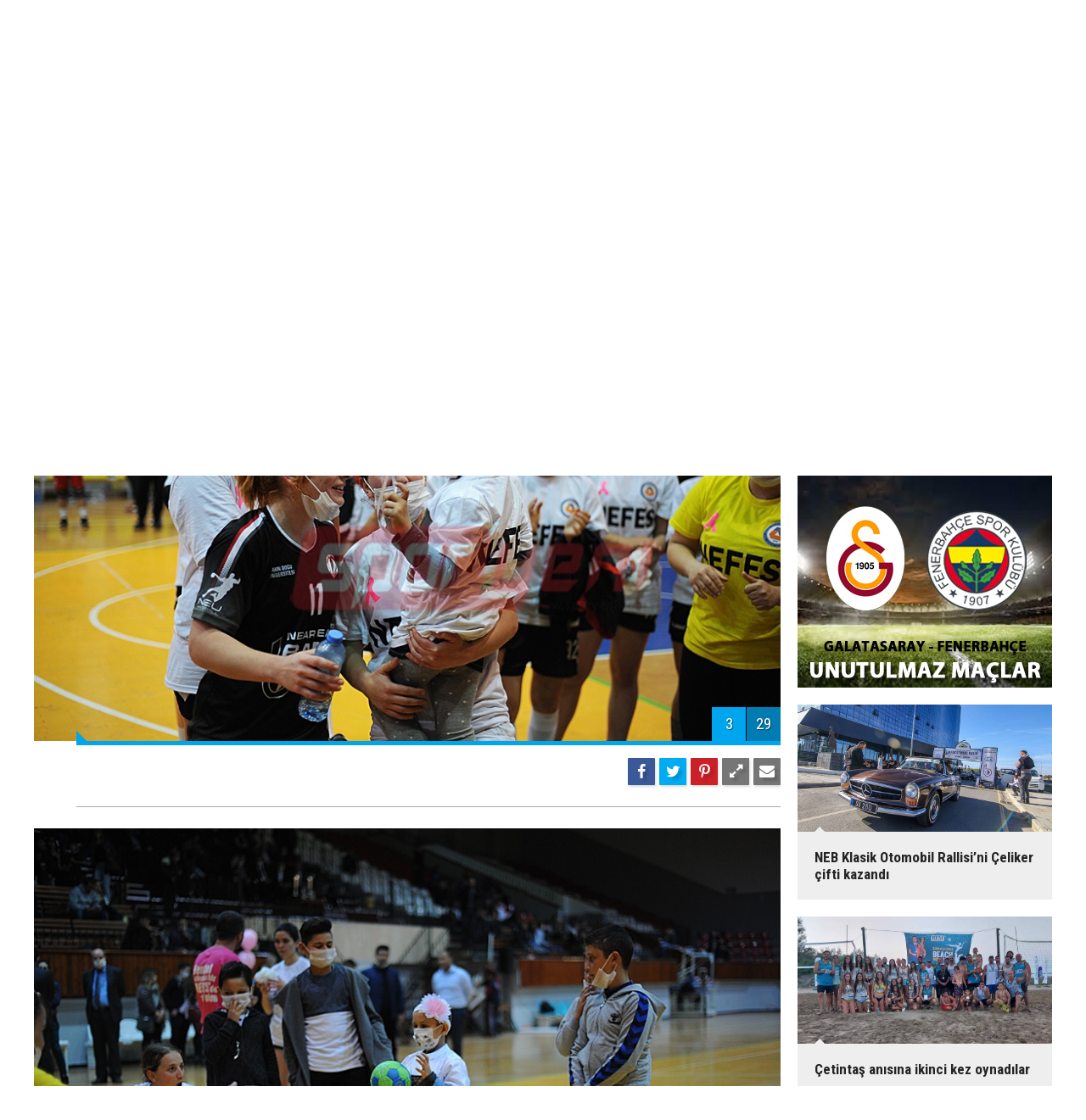

--- FILE ---
content_type: text/html; charset=UTF-8
request_url: https://www.sporyeni.com/hentbol-ktsyd-kupasi-finalleri-19g-p4.htm
body_size: 5142
content:
<!DOCTYPE html>
<html lang="tr">
<head>
<meta http-equiv="Content-Type" content="text/html; charset=UTF-8" />
<meta http-equiv="Content-Language" content="tr" />
<meta name="viewport" content="width=device-width,initial-scale=1,minimum-scale=1,maximum-scale=1,user-scalable=0" />
<link rel="icon" href="/favicon.ico"> 
<title>Hentbol KTSYD Kupası Finalleri foto galerisi 4. resim</title>
<meta name="keywords" content="hentbol, ktsyd kupası, nefes demirpençe, finaller, ydü, daü, hentbol federasyonu" />
<meta name="description" content="Tüm gelirinin 6 yaşındaki Nefes Demirpençe&#039;ye bağışlanacağı Hentbol KTSYD Kupası finalleri renkli ve anlamlı fotoğraflara sahne oldu. / Resim 4" />
<link rel="canonical" href="https://www.sporyeni.com/hentbol-ktsyd-kupasi-finalleri-19g-p4.htm" />
<link rel="prev" href="https://www.sporyeni.com/hentbol-ktsyd-kupasi-finalleri-19g-p3.htm" />
<link rel="next" href="https://www.sporyeni.com/hentbol-ktsyd-kupasi-finalleri-19g-p5.htm" />
<meta property="og:type" content="image.gallery" />
<meta property="og:site_name" content="Spor Yeni" />
<meta property="og:url" content="https://www.sporyeni.com/hentbol-ktsyd-kupasi-finalleri-19g-p4.htm" />
<meta property="og:title" content="Hentbol KTSYD Kupası Finalleri" />
<meta property="og:description" content="Tüm gelirinin 6 yaşındaki Nefes Demirpençe&#039;ye bağışlanacağı Hentbol KTSYD Kupası finalleri renkli ve anlamlı fotoğraflara sahne oldu. / Resim 4" />
<meta property="og:image" content="https://d.sporyeni.com/gallery/19_s.jpg" />
<meta property="og:image:width" content="880" />
<meta property="og:image:height" content="440" />
<meta name="twitter:card" content="summary_large_image">
<meta name="twitter:site" content="@sporyeni">
<meta name="twitter:url" content="https://www.sporyeni.com/hentbol-ktsyd-kupasi-finalleri-19g-p4.htm">
<meta name="twitter:title" content="Hentbol KTSYD Kupası Finalleri" />
<meta name="twitter:description" content="Tüm gelirinin 6 yaşındaki Nefes Demirpençe&#039;ye bağışlanacağı Hentbol KTSYD Kupası finalleri renkli ve anlamlı fotoğraflara sahne oldu. / Resim 4" />
<meta name="twitter:image" content="https://d.sporyeni.com/gallery/19_4.jpg" />
<link href="https://www.sporyeni.com/s/style.css?200104.css" type="text/css" rel="stylesheet" />
<script type="text/javascript">var BURL="https://www.sporyeni.com/"; var SURL="https://www.sporyeni.com/s/"; var DURL="https://d.sporyeni.com/";</script>
<script type="text/javascript" src="https://www.sporyeni.com/s/function.js?200104.js"></script>
<!-- Global site tag (gtag.js) - Google Analytics -->
<script async src="https://www.googletagmanager.com/gtag/js?id=UA-91082434-1"></script>
<script>
  window.dataLayer = window.dataLayer || [];
  function gtag(){dataLayer.push(arguments);}
  gtag('js', new Date());

  gtag('config', 'UA-91082434-1');
</script>

<!--[if lt IE 9]>
<script src="https://oss.maxcdn.com/html5shiv/3.7.2/html5shiv.min.js"></script>
<script src="https://oss.maxcdn.com/respond/1.4.2/respond.min.js"></script>
<![endif]-->
</head>
<body class="body-gallery body-1200 header-fixed">
<div class="CM_pageskin left visible-lg visible-md"><script async src="//pagead2.googlesyndication.com/pagead/js/adsbygoogle.js"></script>
<!-- YD 160 x 600 -->
<ins class="adsbygoogle"
     style="display:inline-block;width:160px;height:600px"
     data-ad-client="ca-pub-8919612290779465"
     data-ad-slot="2441712895"></ins>
<script>
(adsbygoogle = window.adsbygoogle || []).push({});
</script>

<div style="widtg: 100%; height: 10px;"></div>

<script async src="//pagead2.googlesyndication.com/pagead/js/adsbygoogle.js"></script>
<!-- YD 160 x 600 -->
<ins class="adsbygoogle"
     style="display:inline-block;width:160px;height:600px"
     data-ad-client="ca-pub-8919612290779465"
     data-ad-slot="2441712895"></ins>
<script>
(adsbygoogle = window.adsbygoogle || []).push({});
</script></div><div class="CM_pageskin right visible-lg visible-md"><script async src="//pagead2.googlesyndication.com/pagead/js/adsbygoogle.js"></script>
<!-- YD 160 x 600 -->
<ins class="adsbygoogle"
     style="display:inline-block;width:160px;height:600px"
     data-ad-client="ca-pub-8919612290779465"
     data-ad-slot="2441712895"></ins>
<script>
(adsbygoogle = window.adsbygoogle || []).push({});
</script>

<div style="widtg: 100%; height: 10px;"></div>

<script async src="//pagead2.googlesyndication.com/pagead/js/adsbygoogle.js"></script>
<!-- YD 160 x 600 -->
<ins class="adsbygoogle"
     style="display:inline-block;width:160px;height:600px"
     data-ad-client="ca-pub-8919612290779465"
     data-ad-slot="2441712895"></ins>
<script>
(adsbygoogle = window.adsbygoogle || []).push({});
</script></div><header class="base-header"><div class="container"><a class="logo" href="https://www.sporyeni.com/" rel="home"><img class="img-responsive" src="https://www.sporyeni.com/s/i/logo.png" alt="Spor Yeni" width="250" height="100" /></a><div class="bar bar1"><ul class="nav-ql pull-left"><li class="parent"><i class="icon-angle-double-right"></i><a href="https://www.sporyeni.com/./" target="_self">Ana Sayfa</a></li><li class="sole"><i class="icon-angle-double-right"></i><a href="https://www.sporyeni.com/gunun-haberleri.htm" target="_self">Günün Haberleri</a></li><li class="parent"><i class="icon-angle-double-right"></i><a href="https://www.sporyeni.com/search_result.php" target="_self">Arşiv</a></li><li class="parent"><i class="icon-angle-double-right"></i><a href="https://www.sporyeni.com/sitene-ekle.htm" target="_self">Sitene Ekle</a></li></ul><span class="date pull-right"><b>21 Ocak 2026</b> Çarşamba</span></div><div class="bar bar2"><div class="nav-mini pull-right"><span class="toggle" id="menu_toggle" title="Menu"><i class="icon-menu"></i></span><a href="https://www.sporyeni.com/video-galeri.htm" title="Web TV"><i class="icon-videocam"></i><span>WEB TV</span></a><a href="https://www.sporyeni.com/foto-galeri.htm" title="Foto Galeri"><i class="icon-camera"></i><span>FOTO GALERİ</span></a></div><nav class="nav-top pull-left"><ul class="clearfix"><li><a href="https://www.sporyeni.com/futbol-10gk.htm" target="_self"><span>FUTBOL</span></a></li><li><a href="https://www.sporyeni.com/basketbol-2gk.htm" target="_self"><span>BASKETBOL</span></a></li><li><a href="https://www.sporyeni.com/hentbol-3gk.htm" target="_self"><span>HENTBOL</span></a></li><li><a href="https://www.sporyeni.com/voleybol-4gk.htm" target="_self"><span>VOLEYBOL</span></a></li><li><a href="https://www.sporyeni.com/motor-sporlari-9gk.htm" target="_self"><span>MOTOR SPORLARI</span></a></li><li><a href="https://www.sporyeni.com/diger-6gk.htm" target="_self"><span>DİĞER</span></a></li><li><a href="https://www.sporyeni.com/gazeteler-8gk.htm" target="_self"><span>GAZETELER</span></a></li><li><a href="https://www.sporyeni.com/dunya-7gk.htm" target="_self"><span>DÜNYA</span></a></li></ul></nav></div><div id="menu"><ul class="topics clearfix"><li><span>Kategoriler</span><ul><li><a href="https://www.sporyeni.com/atletizm-haberleri-32hk.htm" target="_self">ATLETİZM</a></li><li><a href="https://www.sporyeni.com/avrupa-haberleri-14hk.htm" target="_self">AVRUPA</a></li><li><a href="https://www.sporyeni.com/badminton-haberleri-27hk.htm" target="_self">BADMİNTON</a></li><li><a href="https://www.sporyeni.com/basketbol-haberleri-11hk.htm" target="_self">BASKETBOL</a></li><li><a href="https://www.sporyeni.com/bilardo-haberleri-25hk.htm" target="_self">BİLARDO</a></li><li><a href="https://www.sporyeni.com/bisiklet-haberleri-33hk.htm" target="_self">BİSİKLET</a></li><li><a href="https://www.sporyeni.com/cimnastik-haberleri-38hk.htm" target="_self">CİMNASTİK</a></li><li><a href="https://www.sporyeni.com/darts-haberleri-24hk.htm" target="_self">DARTS</a></li><li><a href="https://www.sporyeni.com/diger-haberleri-17hk.htm" target="_self">DİĞER</a></li><li><a href="https://www.sporyeni.com/dunya-haberleri-19hk.htm" target="_self">DÜNYA</a></li><li><a href="https://www.sporyeni.com/engelsiz-haberleri-18hk.htm" target="_self">ENGELSİZ</a></li><li><a href="https://www.sporyeni.com/filenin-bekcileri-yazi-dizisi-haberleri-39hk.htm" target="_self">FİLENİN BEKÇİLERİ YAZI DİZİSİ</a></li><li><a href="https://www.sporyeni.com/futbol-haberleri-10hk.htm" target="_self">FUTBOL</a></li><li><a href="https://www.sporyeni.com/gelecegin-kramponlari-yazi-dizisi-haberleri-36hk.htm" target="_self">GELECEĞİN KRAMPONLARI YAZI DİZİSİ</a></li><li><a href="https://www.sporyeni.com/guney-haberleri-12hk.htm" target="_self">GÜNEY</a></li><li><a href="https://www.sporyeni.com/gures-haberleri-21hk.htm" target="_self">GÜREŞ</a></li><li><a href="https://www.sporyeni.com/hentbol-haberleri-15hk.htm" target="_self">HENTBOL</a></li><li><a href="https://www.sporyeni.com/masa-tenisi-haberleri-22hk.htm" target="_self">MASA TENİSİ</a></li><li><a href="https://www.sporyeni.com/motor-sporlari-haberleri-20hk.htm" target="_self">MOTOR SPORLARI</a></li><li><a href="https://www.sporyeni.com/okculuk-haberleri-35hk.htm" target="_self">OKÇULUK</a></li><li><a href="https://www.sporyeni.com/okul-sporlari-haberleri-23hk.htm" target="_self">OKUL SPORLARI</a></li><li><a href="https://www.sporyeni.com/roportaj-haberleri-40hk.htm" target="_self">RÖPORTAJ</a></li><li><a href="https://www.sporyeni.com/satranc-haberleri-28hk.htm" target="_self">SATRANÇ</a></li><li><a href="https://www.sporyeni.com/tenis-haberleri-26hk.htm" target="_self">TENİS</a></li><li><a href="https://www.sporyeni.com/turkiye-haberleri-13hk.htm" target="_self">TÜRKİYE</a></li><li><a href="https://www.sporyeni.com/voleybol-haberleri-16hk.htm" target="_self">VOLEYBOL</a></li><li><a href="https://www.sporyeni.com/vucut-gelistirme-haberleri-29hk.htm" target="_self">VÜCUT GELİŞTİRME</a></li><li><a href="https://www.sporyeni.com/yuzme-haberleri-34hk.htm" target="_self">YÜZME</a></li></ul></li><li><span>Foto Galeri</span><ul><li><a href="https://www.sporyeni.com/basketbol-2gk.htm">BASKETBOL</a></li><li><a href="https://www.sporyeni.com/diger-6gk.htm">DİĞER</a></li><li><a href="https://www.sporyeni.com/dunya-7gk.htm">DÜNYA</a></li><li><a href="https://www.sporyeni.com/futbol-10gk.htm">FUTBOL</a></li><li><a href="https://www.sporyeni.com/gazeteler-8gk.htm">GAZETELER</a></li><li><a href="https://www.sporyeni.com/hentbol-3gk.htm">HENTBOL</a></li><li><a href="https://www.sporyeni.com/motor-sporlari-9gk.htm">MOTOR SPORLARI</a></li><li><a href="https://www.sporyeni.com/voleybol-4gk.htm">VOLEYBOL</a></li></ul></li><li><span>Web TV</span><ul><li><a href="https://www.sporyeni.com/basketbol-4vk.htm">Basketbol</a></li><li><a href="https://www.sporyeni.com/diger-2vk.htm">DİĞER</a></li><li><a href="https://www.sporyeni.com/futbol-1vk.htm">Futbol</a></li><li><a href="https://www.sporyeni.com/hentbol-3vk.htm">Hentbol</a></li><li><a href="https://www.sporyeni.com/super-lig-mac-ozetleri-8vk.htm">SÜPER LİG MAÇ ÖZETLERİ</a></li><li><a href="https://www.sporyeni.com/unutulmaz-derbiler-besiktas-fenerbahce-6vk.htm">UNUTULMAZ DERBİLER: BEŞİKTAŞ - FENERBAHÇE</a></li><li><a href="https://www.sporyeni.com/unutulmaz-derbiler-galatasaray-besiktas-7vk.htm">UNUTULMAZ DERBİLER: GALATASARAY - BEŞİKTAŞ</a></li><li><a href="https://www.sporyeni.com/unutulmaz-derbiler-galatasaray-fenerbahce-5vk.htm">UNUTULMAZ DERBİLER: GALATASARAY - FENERBAHÇE</a></li></ul></li><li><span>Diğer</span><ul><li><a href="https://www.sporyeni.com/yazarlar.htm">Yazarlar</a></li><li><a href="https://www.sporyeni.com/mansetler.htm">Manşetler</a></li><li><a href="https://www.sporyeni.com/gunun-haberleri.htm">Günün Haberleri</a></li><li><a href="https://www.sporyeni.com/gazete.htm">Gazete Manşetleri</a></li><li><a href="https://www.sporyeni.com/sitene-ekle.htm">Sitene Ekle</a></li><li><a href="https://www.sporyeni.com/contact.php">İletişim</a></li></ul></li></ul></div></div></header><div class="container"><div class="banner banner-wide" id="banner_logo_bottom"><a href="https://www.facebook.com/Piskotti-Boutique-Patisserie-100139858623341/" target="_blank"><img src="https://www.sporyeni.com/d/banner/piskotti-1200x90.jpg" width="1200" height="90" alt=""/></a></div></div><main role="main"><div class="offset-top"></div><div class="page-inner"><div class="container clearfix"><div class="page-content gallery-detail"><div class="title"><h1>Hentbol KTSYD Kupası Finalleri</h1></div><div class="gallery-list"><div data-order="4"><figure><div class="i"><img src="https://d.sporyeni.com/gallery/19_4.jpg" alt="Hentbol KTSYD Kupası Finalleri 4"><span class="c"><span>4</span><span>29</span></span></div><figcaption class="clearfix"><span class="s no-desc"><span class="sh fb"><i class="icon-facebook"></i></span><span class="sh twit"><i class="icon-twitter"></i></span><span class="sh pin"><i class="icon-pinterest"></i></span><span class="resize"><i class="icon-resize-full"></i></span><span class="send"><i class="icon-mail-alt"></i></span></span><span class="text-content"></span></figcaption></figure></div></div></div><img id="imgStats" src="https://www.sporyeni.com/stats.php" style="display: none; width: 1px; height: 1px;" /><script type="text/javascript">
var GD = {"id":"19","title_strip":"Hentbol KTSYD Kupas\u0131 Finalleri","desc":["","","","","","","","","","","","","","","","","","","","","","","","","","","","","",""],"count":"29","pattern":"gallery\/19_{page}.jpg","url":"hentbol-ktsyd-kupasi-finalleri-19g-p{page}.htm","lastURL":"","middle_banner":""};
var page = 4;
</script>
<aside class="base-side position-sticky clearfix"><div class="banner banner-side"><a href="https://www.sporyeni.com/unutulmaz-derbiler-galatasaray-fenerbahce-5vk.htm" target="_blank"><img src="https://www.sporyeni.com/d/banner/gs-fb.jpg" width="300" height="250" alt=""/></a></div><div class="side-content gallery-side-list"><div class="row ms-row-fit"><a class="col-xs-12 col-ms-6 col-sm-6 col-md-12" href="https://www.sporyeni.com/neb-klasik-otomobil-rallisini-celiker-cifti-kazandi-216g.htm"><span class="i imgc"><img class="lazy" data-src="https://d.sporyeni.com/gallery/216_s.jpg" alt="NEB Klasik Otomobil Rallisi’ni Çeliker çifti kazandı" /></span><span class="t">NEB Klasik Otomobil Rallisi’ni Çeliker çifti kazandı</span></a><a class="col-xs-12 col-ms-6 col-sm-6 col-md-12" href="https://www.sporyeni.com/cetintas-anisina-ikinci-kez-oynadilar-215g.htm"><span class="i imgc"><img class="lazy" data-src="https://d.sporyeni.com/gallery/215_s.jpg" alt="Çetintaş anısına ikinci kez oynadılar" /></span><span class="t">Çetintaş anısına ikinci kez oynadılar</span></a><a class="col-xs-12 col-ms-6 col-sm-6 col-md-12" href="https://www.sporyeni.com/klasikler-slalomda-ikinci-kez-piste-cikti-214g.htm"><span class="i imgc"><img class="lazy" data-src="https://d.sporyeni.com/gallery/214_s.jpg" alt="Klasikler slalomda ikinci kez piste çıktı" /></span><span class="t">Klasikler slalomda ikinci kez piste çıktı</span></a><a class="col-xs-12 col-ms-6 col-sm-6 col-md-12" href="https://www.sporyeni.com/klasikler-gece-rallisinde-bulustu-213g.htm"><span class="i imgc"><img class="lazy" data-src="https://d.sporyeni.com/gallery/213_s.jpg" alt="Klasikler gece rallisinde buluştu" /></span><span class="t">Klasikler gece rallisinde buluştu</span></a><a class="col-xs-12 col-ms-6 col-sm-6 col-md-12" href="https://www.sporyeni.com/sampiyon-melekler-plaj-voleybolu-ligi-tamamlandi-212g.htm"><span class="i imgc"><img class="lazy" data-src="https://d.sporyeni.com/gallery/212_s.jpg" alt="Şampiyon Melekler Plaj Voleybolu Ligi tamamlandı" /></span><span class="t">Şampiyon Melekler Plaj Voleybolu Ligi tamamlandı</span></a><a class="col-xs-12 col-ms-6 col-sm-6 col-md-12" href="https://www.sporyeni.com/ermatas-vitra-klasik-otomobil-rallisi-211g.htm"><span class="i imgc"><img class="lazy" data-src="https://d.sporyeni.com/gallery/211_s.jpg" alt="Ermataş-Vitra Klasik Otomobil Rallisi" /></span><span class="t">Ermataş-Vitra Klasik Otomobil Rallisi</span></a></div></div><div class="banner banner-side"><a href="https://www.instagram.com/kilersupermarkets/" target="_blank"><img src="https://www.sporyeni.com/d/banner/kiler-300x250.20250717170641.gif" width="300" height="250" alt=""/></a></div></aside></div></div></main><div class="container"><div class="banner banner-wide"><div class="row">

	<div class="col-xs-12 col-md-6">
		<!--Solda gösterilen reklam kodu-->
		<script async src="https://pagead2.googlesyndication.com/pagead/js/adsbygoogle.js"></script>
<!-- YD 595 x 90 -->
<ins class="adsbygoogle"
     style="display:inline-block;width:595px;height:90px"
     data-ad-client="ca-pub-8919612290779465"
     data-ad-slot="1057792113"></ins>
<script>
     (adsbygoogle = window.adsbygoogle || []).push({});
</script>
	</div>

	<div class="col-xs-12 col-md-6">
		<!--Sağda gösterilen reklam kodu-->
		<script async src="https://pagead2.googlesyndication.com/pagead/js/adsbygoogle.js"></script>
<!-- YD 595 x 90 -->
<ins class="adsbygoogle"
     style="display:inline-block;width:595px;height:90px"
     data-ad-client="ca-pub-8919612290779465"
     data-ad-slot="1057792113"></ins>
<script>
     (adsbygoogle = window.adsbygoogle || []).push({});
</script>	
</div>
</div></div></div><footer class="base-footer"><div class="container"><ul class="nav-footer"><li class="parent"><a href="https://www.sporyeni.com/./" target="_self">Ana Sayfa</a></li><li class="parent"><a href="https://www.sporyeni.com/identity.php" target="_self">Künye</a></li><li class="parent"><a href="https://www.sporyeni.com/contact.php" target="_self">İletişim</a></li><li class="parent"><a href="https://www.sporyeni.com/reklam-5s.htm" target="_self">Reklam</a></li></ul><div class="info">Tüm Hakları Saklıdır &copy; 2016 <h1>Spor Yeni</h1></div><div class="nav-social"><a href="https://www.facebook.com/sporyeni/" rel="nofollow" target="_blank" title="Facebook ile takip et"><i class="icon-facebook"></i></a><a href="https://twitter.com/sporyeni" rel="nofollow" target="_blank" title="Twitter ile takip et"><i class="icon-twitter"></i></a><a href="https://www.sporyeni.com/rss/" target="_blank" title="RSS, News Feed, Haber Beslemesi"><i class="icon-rss"></i></a><a href="https://www.sporyeni.com/search_result.php" title="Site içi arama"><i class="icon-search"></i></a></div><div class="cm-sign"><a href="https://www.cmbilisim.com/haber-portali-20s.htm" target="_blank" title="CMNews Haber Portalı Scripti">Haber Scripti</a><i class="icon-cm" title="CM Bilişim Teknolojileri"></i></div><div class="back-to-top"><i class="icon-up-open"></i></div></div></footer><script type="application/ld+json">
{
    "@context": "http://schema.org",
    "@graph": [
        {
            "@type": "WebSite",
            "url": "https://www.sporyeni.com/",
            "name": "Spor Yeni",
            "description": "Spor Yeni",
            "image": {
                "@type": "ImageObject",
                "url": "https://www.sporyeni.com/s/i/facebook-default-share.png",
                "width": 600,
                "height": 315
            }
        },
        {
            "@type": "Organization",
            "name": "Spor Yeni",
            "url": "https://www.sporyeni.com/",
            "logo": "https://www.sporyeni.com/s/i/logo.png",
            "address": "UNITED MEDYA GRUP, Y.Sanayi Bölgesi, LEFKOŞA",
            "sameAs": [
                "https://www.facebook.com/sporyeni/",
                "https://twitter.com/sporyeni"
            ]
        },
        {
            "@type": "BreadcrumbList",
            "itemListElement": [
                {
                    "@type": "ListItem",
                    "position": 1,
                    "item": {
                        "@id": "https://www.sporyeni.com/foto-galeri.htm",
                        "name": "Foto Galeri"
                    }
                },
                {
                    "@type": "ListItem",
                    "position": 2,
                    "item": {
                        "@id": "https://www.sporyeni.com/hentbol-3gk.htm",
                        "name": "HENTBOL"
                    }
                }
            ]
        },
        {
            "@type": "NewsArticle",
            "datePublished": "2017-03-23T11:32:30+02:00",
            "dateCreated": "2017-03-23T11:32:30+02:00",
            "dateModified": "2017-03-23T11:32:30+02:00",
            "headline": "Hentbol KTSYD Kupası Finalleri",
            "description": "Tüm gelirinin 6 yaşındaki Nefes Demirpençe&#039;ye bağışlanacağı Hentbol KTSYD Kupası finalleri renkli ve anlamlı fotoğraflara sahne oldu.",
            "articleSection": "Foto Galeri",
            "keywords": [
                "hentbol",
                "ktsyd kupası",
                "nefes demirpençe",
                "finaller",
                "ydü",
                "daü",
                "hentbol federasyonu"
            ],
            "image": [
                {
                    "@type": "ImageObject",
                    "url": "https://d.sporyeni.com/gallery/19_b.jpg"
                },
                {
                    "@type": "ImageObject",
                    "url": "https://d.sporyeni.com/gallery/19_1.jpg",
                    "caption": ""
                },
                {
                    "@type": "ImageObject",
                    "url": "https://d.sporyeni.com/gallery/19_2.jpg",
                    "caption": ""
                },
                {
                    "@type": "ImageObject",
                    "url": "https://d.sporyeni.com/gallery/19_3.jpg",
                    "caption": ""
                },
                {
                    "@type": "ImageObject",
                    "url": "https://d.sporyeni.com/gallery/19_4.jpg",
                    "caption": ""
                },
                {
                    "@type": "ImageObject",
                    "url": "https://d.sporyeni.com/gallery/19_5.jpg",
                    "caption": ""
                },
                {
                    "@type": "ImageObject",
                    "url": "https://d.sporyeni.com/gallery/19_6.jpg",
                    "caption": ""
                },
                {
                    "@type": "ImageObject",
                    "url": "https://d.sporyeni.com/gallery/19_7.jpg",
                    "caption": ""
                },
                {
                    "@type": "ImageObject",
                    "url": "https://d.sporyeni.com/gallery/19_8.jpg",
                    "caption": ""
                },
                {
                    "@type": "ImageObject",
                    "url": "https://d.sporyeni.com/gallery/19_9.jpg",
                    "caption": ""
                },
                {
                    "@type": "ImageObject",
                    "url": "https://d.sporyeni.com/gallery/19_10.jpg",
                    "caption": ""
                },
                {
                    "@type": "ImageObject",
                    "url": "https://d.sporyeni.com/gallery/19_11.jpg",
                    "caption": ""
                },
                {
                    "@type": "ImageObject",
                    "url": "https://d.sporyeni.com/gallery/19_12.jpg",
                    "caption": ""
                },
                {
                    "@type": "ImageObject",
                    "url": "https://d.sporyeni.com/gallery/19_13.jpg",
                    "caption": ""
                },
                {
                    "@type": "ImageObject",
                    "url": "https://d.sporyeni.com/gallery/19_14.jpg",
                    "caption": ""
                },
                {
                    "@type": "ImageObject",
                    "url": "https://d.sporyeni.com/gallery/19_15.jpg",
                    "caption": ""
                },
                {
                    "@type": "ImageObject",
                    "url": "https://d.sporyeni.com/gallery/19_16.jpg",
                    "caption": ""
                },
                {
                    "@type": "ImageObject",
                    "url": "https://d.sporyeni.com/gallery/19_17.jpg",
                    "caption": ""
                },
                {
                    "@type": "ImageObject",
                    "url": "https://d.sporyeni.com/gallery/19_18.jpg",
                    "caption": ""
                },
                {
                    "@type": "ImageObject",
                    "url": "https://d.sporyeni.com/gallery/19_19.jpg",
                    "caption": ""
                },
                {
                    "@type": "ImageObject",
                    "url": "https://d.sporyeni.com/gallery/19_20.jpg",
                    "caption": ""
                },
                {
                    "@type": "ImageObject",
                    "url": "https://d.sporyeni.com/gallery/19_21.jpg",
                    "caption": ""
                },
                {
                    "@type": "ImageObject",
                    "url": "https://d.sporyeni.com/gallery/19_22.jpg",
                    "caption": ""
                },
                {
                    "@type": "ImageObject",
                    "url": "https://d.sporyeni.com/gallery/19_23.jpg",
                    "caption": ""
                },
                {
                    "@type": "ImageObject",
                    "url": "https://d.sporyeni.com/gallery/19_24.jpg",
                    "caption": ""
                },
                {
                    "@type": "ImageObject",
                    "url": "https://d.sporyeni.com/gallery/19_25.jpg",
                    "caption": ""
                },
                {
                    "@type": "ImageObject",
                    "url": "https://d.sporyeni.com/gallery/19_26.jpg",
                    "caption": ""
                },
                {
                    "@type": "ImageObject",
                    "url": "https://d.sporyeni.com/gallery/19_27.jpg",
                    "caption": ""
                },
                {
                    "@type": "ImageObject",
                    "url": "https://d.sporyeni.com/gallery/19_28.jpg",
                    "caption": ""
                },
                {
                    "@type": "ImageObject",
                    "url": "https://d.sporyeni.com/gallery/19_29.jpg",
                    "caption": ""
                },
                {
                    "@type": "ImageObject",
                    "url": "https://d.sporyeni.com/gallery/19_30.jpg",
                    "caption": ""
                }
            ],
            "author": {
                "@type": "Organization",
                "name": "Spor Yeni",
                "logo": {
                    "@type": "ImageObject",
                    "url": "https://www.sporyeni.com/s/i/logo.png",
                    "width": "250",
                    "height": "100"
                }
            },
            "publisher": {
                "@type": "Organization",
                "name": "Spor Yeni",
                "logo": {
                    "@type": "ImageObject",
                    "url": "https://www.sporyeni.com/s/i/logo.png",
                    "width": "250",
                    "height": "100"
                }
            },
            "mainEntityOfPage": "https://www.sporyeni.com/hentbol-ktsyd-kupasi-finalleri-19g.htm",
            "inLanguage": "tr-TR"
        }
    ]
}
</script>
<!-- 0.011068105697632 --><script defer src="https://static.cloudflareinsights.com/beacon.min.js/vcd15cbe7772f49c399c6a5babf22c1241717689176015" integrity="sha512-ZpsOmlRQV6y907TI0dKBHq9Md29nnaEIPlkf84rnaERnq6zvWvPUqr2ft8M1aS28oN72PdrCzSjY4U6VaAw1EQ==" data-cf-beacon='{"version":"2024.11.0","token":"b2bfc3d03bd841e68a122c7e08b12918","r":1,"server_timing":{"name":{"cfCacheStatus":true,"cfEdge":true,"cfExtPri":true,"cfL4":true,"cfOrigin":true,"cfSpeedBrain":true},"location_startswith":null}}' crossorigin="anonymous"></script>
</body></html>

--- FILE ---
content_type: text/html; charset=utf-8
request_url: https://www.google.com/recaptcha/api2/aframe
body_size: 248
content:
<!DOCTYPE HTML><html><head><meta http-equiv="content-type" content="text/html; charset=UTF-8"></head><body><script nonce="rCmbarEKfaw9xJprtiZADQ">/** Anti-fraud and anti-abuse applications only. See google.com/recaptcha */ try{var clients={'sodar':'https://pagead2.googlesyndication.com/pagead/sodar?'};window.addEventListener("message",function(a){try{if(a.source===window.parent){var b=JSON.parse(a.data);var c=clients[b['id']];if(c){var d=document.createElement('img');d.src=c+b['params']+'&rc='+(localStorage.getItem("rc::a")?sessionStorage.getItem("rc::b"):"");window.document.body.appendChild(d);sessionStorage.setItem("rc::e",parseInt(sessionStorage.getItem("rc::e")||0)+1);localStorage.setItem("rc::h",'1769004315789');}}}catch(b){}});window.parent.postMessage("_grecaptcha_ready", "*");}catch(b){}</script></body></html>